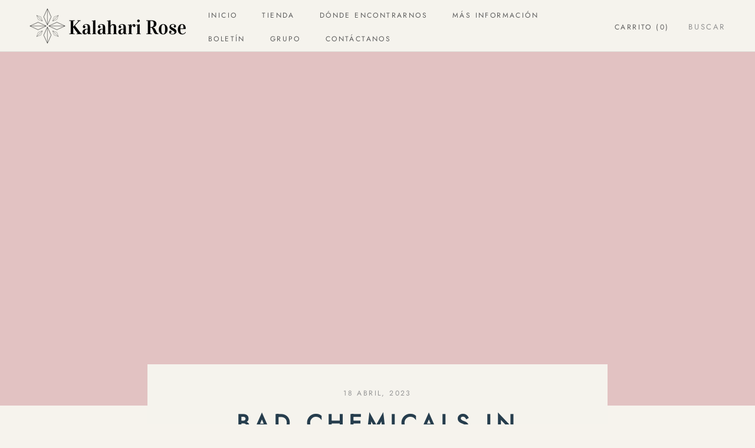

--- FILE ---
content_type: text/javascript
request_url: https://kalaharirose.com/cdn/shop/t/2/assets/custom.js?v=47010606255501260911670763703
body_size: 8559
content:
$(document).ready(function(){var mobileButton=$("#menu-button"),mobileNavigation=$("#mobile-navigation"),toggleDropdownLink=$(".js-dropdown-toggle");const $globalOverlay=$("#global-overlay");var body=$("body");mobileButton.click(function(){$(this).toggleClass("menu-button--active"),mobileNavigation.stop().slideToggle(),$globalOverlay.toggleClass("overlay--shown"),$globalOverlay.hasClass("overlay--shown")?bodyScrollLock.disableBodyScroll(mobileNavigation):bodyScrollLock.enableBodyScroll(mobileNavigation)}),toggleDropdownLink.click(function(e){return e.preventDefault(),$(this).toggleClass("active"),$(this).next().stop().slideToggle(),!1}),$(document).on("click",".overlay--global",e=>{mobileButton.removeClass("menu-button--active"),mobileNavigation.slideUp(),$globalOverlay.removeClass("overlay--shown"),bodyScrollLock.enableBodyScroll(mobileNavigation)})}),$(document).on("ready",function(){const formVariations=["login","register","recover","reset","recover-message"];window.accountPopups=new Vue({el:"#vue-popups",data(){return{activeForm:"",isActive:!1,recoverSuccess:!1,errorMessage:"",reset_id:"",reset_token:""}},methods:{checkFormFromURL(){if(location.hash=="#recover")return this.activeForm="recover";const urlParams=new URLSearchParams(location.search);urlParams.has("form")&&formVariations.includes(urlParams.get("form"))&&(this.activeForm=urlParams.get("form"),this.isActive=!0),urlParams.has("token")&&urlParams.has("id")&&(this.reset_id=urlParams.get("id"),this.reset_token=urlParams.get("token")),this.errorMessage=urlParams.get("errors")},togglePopup(){this.activeForm="login",this.isActive=!this.isActive},writeReferrer(){localStorage.setItem("formReferrer",`${location.origin}${location.pathname}`)}},watch:{activeForm(nV,oV){oV!=""&&nV!=oV&&(this.errorMessage="")},isActive(v){if(v)bodyScrollLock.disableBodyScroll(this.$el);else{bodyScrollLock.enableBodyScroll(this.$el);const removedForm=new URLSearchParams(location.search);removedForm.delete("form"),removedForm.delete("errors"),history.replaceState(null,null,`${location.origin}${location.pathname}${location.hash}?${removedForm}`)}}},mounted(){this.checkFormFromURL(),localStorage.removeItem("formReferrer")}}),$(document).on("click",".js-account-popup-toggler",e=>{if(window.innerWidth<=767)return!0;e.preventDefault(),window.accountPopups.togglePopup()})}),$(document).ready(function(){let blogSlider=$(".js-featured-blog");blogSlider.length>0&&initSliderOnMobile(blogSlider,{slidesToShow:2,slidesToScroll:1,arrows:!1,dots:!1,infinite:!0,autoplay:!1,responsive:[{breakpoint:575,settings:{slidesToShow:1,autoplay:!1,centerMode:!0,centerPadding:"20px"}}]});let pressQuotesProductSlider=$(".product-press-quotes__slider");pressQuotesProductSlider.length>0&&pressQuotesProductSlider.slick({slidesToShow:3,slidesToScroll:1,arrows:!0,dots:!1,infinite:!1,autoplay:!1,responsive:[{breakpoint:992,settings:{slidesToShow:1}}]});let reviewProductSlider=$("#review-product-slider");reviewProductSlider.length>0&&reviewProductSlider.slick({slidesToShow:1,slidesToScroll:1,arrows:!0,autoplay:!1,dots:!0,appendDots:$("#product-reviews"),prevArrow:'<button type="button" role="button" aria-label="Previous" class="slick-arrow slick-prev"></button>',nextArrow:'<button type="button" role="button" aria-label="Next" class="slick-arrow slick-next"></button>',responsive:[{breakpoint:992,settings:{arrows:!1,dots:!0}}]});let stepsSlider=$("#product-steps");initSliderOnMobile(stepsSlider,{slidesToShow:2,slidesToScroll:1,arrows:!1,dots:!0,infinite:!1,autoplay:!1,responsive:[{breakpoint:575,settings:{slidesToShow:1,autoplay:!1}}]});function initSliderOnMobile(slider,sliderOptions){slider.length>0&&(window.innerWidth<992&&slider.slick(sliderOptions),$(window).on("resize",function(){window.innerWidth<992&&!slider.hasClass("slick-initialized")?slider.slick(sliderOptions):window.innerWidth>991&&slider.hasClass("slick-initialized")&&slider.slick("unslick")}))}$(document).keyup(function(e){var targetId=e.target.id;if(targetId==="note"){var count=$("#note").val().length;$("#minicart-note__count").text(count)}})}),$(document).ready(function(){initInstafeed()});function initInstafeed(){var instafeed=$("#instafeed");if(instafeed.length){var token=instafeed.data("token"),userId=instafeed.data("userid"),photoCount=Number(instafeed.attr("data-count"));if(!token||!userId)return;var feed=new Instafeed({get:"user",userId,resolution:"standard_resolution",accessToken:token,limit:photoCount,template:'<div class="instagram__col"><div class="instagram__picture"><a class="instagram__image" href="{{link}}" target="_blank" style="background-image:url({{image}})"></a></div></div>'});feed.run()}}var breakpointMobile=700;$(document).ready(function(){if($("[data-slider-config]").length>0&&$("[data-slider-config]:not(.slick-initialized)").each(function(){let sliderParam=jQuery.parseJSON($(this).attr("data-slider-config")),slideToShow=sliderParam.slidesToShow,paddingSlide=0,centerSlideMode=!1;sliderParam.centerMode&&(centerSlideMode=sliderParam.centerMode),sliderParam.centerPadding&&(paddingSlide=sliderParam.centerPadding),sliderParam.slidesToShow>3&&sliderParam.slidesToShow>sliderParam.slidesToShowMobile&&(slideToShow=sliderParam.slidesToShow-1);var breakpointMobile2=998,isChanging=!1,isFiltered=!1;$(this).on("init breakpoint",function(event,slick){isChanging||(isChanging=!0,console.log(slick.activeBreakpoint),slick.activeBreakpoint&&slick.activeBreakpoint<=breakpointMobile2?isFiltered||(slick.slickUnfilter(),slick.slickFilter(":not(.desktop)"),isFiltered=!0):slick.activeBreakpoint&&slick.activeBreakpoint>breakpointMobile2&&(isFiltered||(slick.slickUnfilter(),slick.slickFilter(":not(.mobile)"),isFiltered=!0)),isFiltered=!1,isChanging=!1)}).slick({slidesToScroll:1,pauseOnHover:!0,prevArrow:'<button type="button" role="button" aria-label="Previous" class="slick-arrow slick-prev"></button>',nextArrow:'<button type="button" role="button" aria-label="Next" class="slick-arrow slick-next"></button>',slidesToShow:sliderParam.slidesToShow,arrows:sliderParam.arrow,autoplay:sliderParam.autoPlay,autoplaySpeed:sliderParam.speed*1e3,dots:sliderParam.dots,adaptiveHeight:sliderParam.adaptiveHeight,responsive:[{breakpoint:7680},{breakpoint:1280,settings:{slidesToShow:slideToShow,arrows:sliderParam.arrow,dots:sliderParam.dots}},{breakpoint:998,settings:{arrows:!1,dots:!0,slidesToShow:sliderParam.slidesToShowMobile,centerMode:centerSlideMode,centerPadding:paddingSlide}}]})}),$(".hero-banner").length>0&&$(document).on("mouseenter",".hero-banner",function(){let wrapperCTA=$(this).find(".hero-banner__block-wrapper");wrapperCTA.length>0&&IsVisible($(wrapperCTA))}),$(".js-videoIframe").length>0&&$(".js-videoPoster").length>0){let videoPlay2=function(wrapper){var iframe=wrapper.find(".js-videoIframe"),src=wrapper.data("src");wrapper.hasClass("home-story__video--active")?(wrapper.removeClass("home-story__video--active"),iframe.attr("src","")):(wrapper.addClass("home-story__video--active"),iframe.attr("src",src))};var videoPlay=videoPlay2;$(document).on("click",".js-videoPoster",function(e){e.preventDefault();var poster=$(this),wrapper=poster.closest(".js-videoWrapper");videoPlay2(wrapper)}),$(document).on("click",".js-videoClose",function(e){e.preventDefault();var closeButton=$(this),wrapper=closeButton.closest(".js-videoWrapper");videoPlay2(wrapper)})}initScrollToAnchor(),location.pathname.includes("/products/")&&initProductTopNavigation();function initScrollToAnchor(){let anchorLink=$(".js-scroll-to-anchor");anchorLink.length>0&&anchorLink.click(function(e){e.preventDefault();let headerHeight=$("#header-main").innerHeight(),productNavHeight=$("#product-navigation").innerHeight();anchorLink.not(this).removeClass("active"),$(this).addClass("active");let linkedSection=$($(this).attr("href"));$("html, body").animate({scrollTop:linkedSection.offset().top-headerHeight-productNavHeight},600)})}function initProductTopNavigation(){let $anchorLinks=$(".js-scroll-to-anchor");if(!$anchorLinks.length)return;const scrollbar=Scrollbar.init($anchorLinks.parents("ul").first()[0]);let blocks=[].slice.call(document.querySelectorAll($anchorLinks.toArray().map(x=>x.getAttribute("href")).join(", "))).map(x=>({el:x,offset:$(x).offset().top})),initialPositions={};for(const anchorLink of $anchorLinks)initialPositions[anchorLink.getAttribute("href")]=$(anchorLink).offset().left;let lastWidth=window.innerWidth;window.addEventListener("resize",()=>{if(lastWidth!=window.innerWidth){$anchorLinks.parents("ul").first()[0].scrollTo({left:0,behavior:"smooth"});for(const anchorLink of $anchorLinks)initialPositions[anchorLink.getAttribute("href")]=anchorLink.offsetLeft,anchorLink.classList.remove("active");window.scrollTo({top:window.scrollY+10,behavior:"smooth"})}blocks=blocks.map(x=>(x.offset=$(x.el).offset().top,x)),lastWidth=window.innerWidth}),window.addEventListener("scroll",e=>{if(!location.pathname.includes("/products/"))return!0;const windowScrollTop=$(window).scrollTop(),closestEl=blocks.map(x=>(x.diff=windowScrollTop+window.innerHeight/2-x.offset,x)).filter(x=>x.diff>0).sort((a,b)=>a.diff-b.diff)[0].el,newActive=$anchorLinks.toArray().find(x=>x.getAttribute("href")=="#"+closestEl.id);if(newActive){if(newActive.classList.contains("active"))return;$anchorLinks.removeClass("active"),newActive.classList.add("active");const $newActive=$(newActive),$parent=$newActive.parents("ul").first(),newActiveWidth=$newActive.width(),fullWidth=$parent[0].scrollWidth,viewWidth=$parent.width(),initalBegin=initialPositions[newActive.getAttribute("href")],neededSpace=viewWidth/2-newActiveWidth/2,newOffset=initalBegin-neededSpace;scrollbar.scrollIntoView(newActive,{offsetLeft:neededSpace})}})}initProductAccordion();function initProductAccordion(){let toggleElement=$(".js-accordion-toggle");toggleElement.length>0&&(toggleElement.click(function(e){e.preventDefault(),window.innerWidth<992&&(toggleElement.not(this).each(function(){$(this).next().slideUp(),$(this).removeClass("active")}),$(this).toggleClass("active"),$(this).next().stop().slideToggle())}),$(window).resize(function(){window.innerWidth>991&&toggleElement.next().attr("style","")}))}initFaqPage(),$(".faq-main__accordion .toggle").click(function(e){e.preventDefault();var $this=$(this);$(".faq-main__accordion .toggle").not(this).each(function(){$(this).next().stop().slideUp(),$(this).find(".icon").removeClass("rotate-svg")}),$this.next().stop().slideToggle(),$this.find(".icon").toggleClass("rotate-svg")});function initFaqPage(){let categories=$(".js-faq-categories li"),mobileToggle=$(".js-mobile-faq-toggle"),faqCategoriesList=$(".js-faq-categories");if(!categories.length)return;categories.on("click",function(){let targetCategory=$(this).attr("data-category"),offset=$(".faq-main__accordion").find(`#${targetCategory}`).offset().top-parseInt(document.documentElement.style.getPropertyValue("--product-nav-position"));$(".js-faq-categories").removeClass("open"),$("html, body").animate({scrollTop:offset},600)}),$(document).on("scroll",function(){let offset=parseInt(document.documentElement.style.getPropertyValue("--product-nav-position")),scrollPos=$(document).scrollTop()+offset+50;$(document).scrollTop()<=offset?($(".faq-page-nav").css({position:"absolute"}),$(".js-faq-categories > li").first().addClass("active")):$(".faq-page-nav").css({position:"fixed"}),$(".js-faq-categories > li").each(function(index,item){const catName=$(item).data("category"),refElement=$(`.faq-main__accordion #${catName}`);refElement.position().top-$(refElement).height()/2<=scrollPos?($(".js-faq-categories > li").removeClass("active"),$(this).addClass("active")):($(this).show(),$(this).removeClass("active"))})}),initMobileCategorySelect();function initMobileCategorySelect(){mobileToggle.click(function(){$(this).toggleClass("open"),faqCategoriesList.toggleClass("open")})}location.search.indexOf("toggle=")!==-1&&$('.js-faq-categories li[data-category="'+location.search.split("toggle=")[1].split("&")[0]+'"]').length&&setTimeout(function(){$('.js-faq-categories li[data-category="'+location.search.split("toggle=")[1].split("&")[0]+'"]').click(),history.pushState("",document.title,window.location.pathname+"#subscription-service")},300)}if($(".js-our-story-video__iframe").length>0&&$(".js-our-story-video__poster").length>0){let videoPlay2=function(wrapper){var iframe=wrapper.find(".js-our-story-video__iframe"),src=iframe.data("src");wrapper.addClass("our-story-video__wrapper--active"),iframe.attr("src",src)};var videoPlay=videoPlay2;$(document).on("click",".js-our-story-video__poster",function(e){e.preventDefault();var poster=$(this),wrapper=poster.closest(".js-our-story-video__wrapper");videoPlay2(wrapper)})}initMobilePaneldAddToCart();function initMobilePaneldAddToCart(){let fixedPanel=$("#fixed-add-to-cart");if(!fixedPanel.length)return!1;let iScrollPos=0,firstShow=!0,productOverview=$("#product-overview"),overviewBottomPosition=productOverview.offset().top+productOverview.innerHeight()-$(window).innerHeight()+100;$(window).scrollTop()>=overviewBottomPosition&&fixedPanel.addClass("mobile-cart-form--active"),$(window).scroll(function(){if(window.innerWidth>=992)return!0;let iCurScrollPos=$(window).scrollTop();if($(window).scrollTop()>=overviewBottomPosition?fixedPanel.addClass("mobile-cart-form--active"):fixedPanel.removeClass("mobile-cart-form--active"),iCurScrollPos<100)return fixedPanel.removeClass("scroll-down"),!0;if($(document).height()-iCurScrollPos-window.innerHeight<50)return fixedPanel.addClass("scroll-down"),!0;iCurScrollPos>iScrollPos?fixedPanel.addClass("scroll-down"):fixedPanel.removeClass("scroll-down"),iScrollPos=iCurScrollPos})}initFixedCartForm();function initFixedCartForm(){let footer=$("#footer-main"),fixedCartForm=$("#fixed-cart-form"),productOverview=$("#product-overview");if(fixedCartForm.length>0&&productOverview.length>0){let overviewBottomPosition=productOverview.offset().top+productOverview.innerHeight()-120;$(window).scrollTop()>=overviewBottomPosition&&fixedCartForm.addClass("fixed-cart-form--active"),$(window).scroll(function(){if(window.innerWidth>991){let footerPosition=footer.offset().top;overviewBottomPosition=productOverview.offset().top+productOverview.innerHeight()-120,$(window).scrollTop()>=overviewBottomPosition?fixedCartForm.addClass("fixed-cart-form--active"):fixedCartForm.removeClass("fixed-cart-form--active"),$(window).scrollTop()+window.innerHeight>=footerPosition?fixedCartForm.addClass("fixed-cart-form--under-footer"):fixedCartForm.removeClass("fixed-cart-form--under-footer")}})}}function IsVisible(element){element.addClass("is-visible")}}),document.addEventListener("DOMContentLoaded",()=>{const namespace=".js-recharge-product-form",subscriptionsParams={_frequency_type:"2",_frequency_type_text:"Week(s)",_group_id:"25872"};checkProductPreorder();var _learnq=_learnq||[];$(document).on("click","[data-add-to-cart]",function(){let klaviyo_item=window.item;!klaviyo_item&&$(this).attr("data-item")&&(klaviyo_item=$.parseJSON($(this).attr("data-item"))),klaviyo_item&&_learnq.push(["track","Added to Cart",klaviyo_item]);let $addToCartButton=$(this),addToCartText=$(this).find("[data-add-to-cart-text]");if(addToCartText.text()===window.theme.strings.addToCart||addToCartText.text()===window.theme.strings.addToCartSet){let string=window.theme.strings.addToCart;addToCartText.text()===window.theme.strings.addToCartSet&&(string=window.theme.strings.addToCartSet),$addToCartButton.attr("disabled","disabled"),addToCartText.text(window.theme.strings.addingToCart),setTimeout(()=>{$addToCartButton.removeAttr("disabled"),addToCartText.text(string)},2e3)}}),$(document).on("input",'[name="quantity"]',e=>{if(e.target.value>=100)return e.target.value=99}),$(document).on("change",'[name="quantity"]',e=>{if(e.target.value<=0)return e.target.value=1}),$(document).on("click",namespace+" [data-add-to-cart]",e=>{e.preventDefault();const $form=$(e.target).parents(namespace),variantSelector=$form.find("[data-variant-selector]");let variantId=variantSelector.val();variantSelector.length>1&&(variantId=variantSelector.toArray().find(x=>x.checked).value);const frequency=$form.find('[name="frequency"]').val().trim(),quantity=parseInt($form.find('[name="quantity"]').val()),plan_allocation=$form.find('[name="frequency"] option[value="'+frequency+'"]').attr("data-allocation"),isSubscription=frequency!="one-time",itemInCart=CartJS.cart.items.find(x=>x.id==variantId),button="addToCart"in e.target.dataset?e.target:e.target.parentElement;let calculatedSubscriptionsParams=isSubscription?Object.assign({},subscriptionsParams):{};if(button.classList.contains("button--preorder")&&(calculatedSubscriptionsParams["Pre-order"]=preorderProducts[$form.data("product-handle")].buttonLabel,isSubscription||(calculatedSubscriptionsParams._is_prepaid=!0,calculatedSubscriptionsParams._total_recurrences=1)),itemInCart){const initialQuantity=itemInCart.quantity;if($(`[data-sample-id="${variantId}"]`).length){const sampleId=$(`[data-sample-id="${variantId}"]`).attr("data-variant-id");CartJS.updateItemQuantitiesById({[sampleId]:0,[variantId]:0},{success:function(data){removedItem(initialQuantity)}})}else CartJS.updateItemQuantitiesById({[variantId]:0},{success:function(data){removedItem(initialQuantity)}})}else removedItem(0);function removedItem(initialQuantity){try{if(isSubscription){const sampleId=$(`.sample_subscription[data-variant-id="${variantId}"]`).attr("data-id");CartJS.addItem(variantId,quantity,Object.assign({},calculatedSubscriptionsParams,{selling_plan:parseInt(plan_allocation),_frequency_num:frequency,has_sample:sampleId}),{success:function(data){itemAdded(data)}}),sampleId&&CartJS.addItem(sampleId,quantity,{sample:variantId},{success:function(data){itemAdded(data)}})}else{const sampleId=$(`.sample[data-variant-id="${variantId}"]`).attr("data-id");sampleId?CartJS.addItem(variantId,initialQuantity+quantity,{has_sample:sampleId},{success:function(data){CartJS.addItem(sampleId,initialQuantity+quantity,{sample:variantId},{success:function(data2){itemAdded(data2)}})}}):CartJS.addItem(variantId,initialQuantity+quantity,calculatedSubscriptionsParams,{success:function(data){itemAdded(data)}})}}catch(e2){console.error("ERR ADDING ITEM",e2)}}function itemAdded(item){if(!item)return;const event=new Event("minicart:product-added");document.dispatchEvent(event)}}),$(document).on("change",`${namespace}.minicart__featured-form [data-variant-selector]`,e=>{const $frequencySelect=$(e.target).parents(namespace).first().find('select[name="frequency"]');$frequencySelect&&($frequencySelect[0].disabled=!1,theme.disableRechargeVariants.indexOf(e.target.value.toString())>-1&&($frequencySelect.val("one-time").trigger("change"),$frequencySelect[0].disabled=!0))}),$(document).on("click","[data-qty-button]",e=>{const button="qtyButton"in e.target.dataset?e.target:e.target.parentElement,n=parseInt(button.dataset.qtyButton),qtyInput=$(button).siblings(".input"),oldValue=+qtyInput.val(),newValue=oldValue+n<=0?0:oldValue+n>=100?99:oldValue+n;qtyInput.attr("disabled")!="disabled"&&qtyInput.val(newValue||oldValue).trigger("change")})});function checkProductPreorder(additionalSelector=""){if(!("preorderProducts"in window))return;const forms=document.querySelectorAll(additionalSelector+".js-recharge-product-form");for(const form of forms){const handle=form.dataset.productHandle;if(handle in preorderProducts){const $addToCart=$(form).find("[data-add-to-cart]");$addToCart.addClass("button--preorder"),$addToCart.find("[data-add-to-cart-text]").replaceWith(`<span data-preorder-text>${preorderProducts[handle].buttonText}</span>`);const preorderInfoLabel=form.querySelector(".js-preorder-info");preorderInfoLabel?preorderProducts[handle].infoLabel?(preorderInfoLabel.innerHTML=preorderProducts[handle].infoLabel,preorderInfoLabel.classList.remove("visually-hidden")):preorderInfoLabel.remove():$addToCart.append(`<span data-preorder-info>${preorderProducts[handle].buttonLabel}</span>`)}}}accountDetails();function accountDetails(){let accountPage=$(".js-account-page"),rechargePage=$("#recharge-novum");if(!accountPage.length&&!rechargePage.length)return;Shopify,$(".address-country-option").each(function(){var formId=$(this).data("form-id"),countrySelector="AddressCountry_"+formId,provinceSelector="AddressProvince_"+formId,containerSelector="AddressProvinceContainer_"+formId;new Shopify.CountryProvinceSelector(countrySelector,provinceSelector,{hideElement:containerSelector})}),this.accountTabLinks=$(".js-account-tab-link"),this.accountTabsContent=$(".js-account-tab"),this.$addAddressPopup=$("#adress-add-modal"),this.addAddressButton=$(".js-show-address-popup"),this.closeNewAddressButton=$(".js-close-new-address-popup"),this.editAddressButton=$(".js-address-edit"),this.closeEditAddressButton=$(".js-close-edit-address-popup"),this.addListenerForNavigation=function(){$(document).on("click",".js-account-navigation-toggler",e=>{$(".js-account-navigation").toggleClass("account-navigation--opened")})},this.toggleTab=function(){this.accountTabLinks.click(e=>{e.preventDefault(),$(".js-account-navigation").removeClass("account-navigation--opened");let currentElement=$(e.currentTarget);this.accountTabLinks.removeClass("active"),this.accountTabLinks.toArray().filter(x=>x.getAttribute("href")==currentElement.attr("href")).forEach(x=>x.classList.add("active")),$(".js-account-navigation-toggler span").html(currentElement.html()),this.accountTabsContent.hide(),$(currentElement.attr("href")).show();const newLocation=location.hash?location.href.replace(location.hash,currentElement.attr("href")):location.href+currentElement.attr("href");history.replaceState(null,null,newLocation)}),this.toggleActiveTab(),window.addEventListener("hashchange",this.toggleActiveTab.bind(this))},this.toggleActiveTab=function(){if(location.hash){const activeTab=this.accountTabLinks.toArray().find(x=>"#"+x.href.split("#").pop()==location.hash);activeTab&&$(activeTab).click()}},this.showNewAddressPopup=function(){$(document).on("click",".js-show-address-popup",e=>{e.preventDefault(e),this.$addAddressPopup.addClass("popup--opened"),this.$addAddressPopup.find(".overlay").addClass("overlay--shown"),navigator.userAgent.match(/(iPad|iPhone|iPod)/g)?$("body").css({position:"fixed",overflow:"hidden"}):bodyScrollLock.disableBodyScroll(this.$addAddressPopup[0])})},this.closeNewAddressPopup=function(){$(document).on("click",".js-close-new-address-popup",e=>{e.preventDefault(e),this.$addAddressPopup.removeClass("popup--opened"),this.$addAddressPopup.find(".overlay").removeClass("overlay--shown"),navigator.userAgent.match(/(iPad|iPhone|iPod)/g)?$("body").css({position:"relative",overflow:"initial"}):bodyScrollLock.enableBodyScroll(this.$addAddressPopup[0])})},this.showEditAddressPopup=function(){console.log(!0),$(document).on("click",".js-address-edit",e=>{console.log(!0),e.preventDefault(e);let addressId=$(e.currentTarget).attr("data-form-id"),$editAddressPopup=$("#adress-edit-modal_"+addressId);$editAddressPopup.length&&($editAddressPopup.addClass("popup--opened"),$editAddressPopup.find(".overlay").addClass("overlay--shown"),navigator.userAgent.match(/(iPad|iPhone|iPod)/g)?$("body").css({position:"fixed",overflow:"hidden"}):bodyScrollLock.disableBodyScroll($editAddressPopup[0]))})},this.closeEditAddressPopup=function(){$(document).on("click",".js-close-edit-address-popup",e=>{e.preventDefault(e);let $editAddressPopup=$(e.currentTarget).parents(".popup");$editAddressPopup.length&&($editAddressPopup.removeClass("popup--opened"),$editAddressPopup.find(".overlay").removeClass("overlay--shown"),navigator.userAgent.match(/(iPad|iPhone|iPod)/g)?$("body").css({position:"relative",overflow:"initial"}):bodyScrollLock.enableBodyScroll($editAddressPopup[0]))})};let postLink=function(url,settings){settings=settings||{};let method=settings.method||"post",parameters=settings.parameters,data={};for(let param in parameters)data[param]=parameters[param];$.ajax({method,url,data,headers:{"cache-control":"no-cache"},success:function(){location.reload(!0)}})};this.deleteAddress=function(){$(".js-address-delete").on("click",function(){let $el=$(this),formId=$el.data("form-id"),confirmMessage=$el.data("confirm-message");confirm(confirmMessage||"Are you sure you wish to delete this address?")&&postLink("/account/addresses/"+formId,{parameters:{_method:"delete"}})})},this.addListenerForNavigation(),this.toggleTab(),this.showNewAddressPopup(),this.closeNewAddressPopup(),this.showEditAddressPopup(),this.closeEditAddressPopup(),this.deleteAddress()}$(document).ready(function(){toggleIngredientsPopup();function toggleIngredientsPopup(){let ingredientsLinks=$(".js-ingredient-link");if(ingredientsLinks.length<1)return!1;let ingredientPopup=$(".popup-ingredient");ingredientsLinks.click(function(e){if(e.preventDefault(),window.innerWidth>991)return;let ingredientContent=$(this).parent().find(".js-ingredient-popup")[0].outerHTML;ingredientPopup.find(".popup__container").html(ingredientContent),ingredientPopup.addClass("popup--opened"),ingredientPopup.find(".overlay").addClass("overlay--shown"),bodyScrollLock.disableBodyScroll(ingredientPopup.find(".ingredient-popup")[0])}),$(".js-ingredient-popup-close").on("click touchstart",e=>(closePopup(),e.stopImmediatePropagation(),e.preventDefault(),e.stopPropagation(),!1)),$("body").on("click touchstart",function(event){if($(event.target).parents(".js-ingredient-popup-close").length||event.target.classList.contains("js-ingredient-popup-close"))return closePopup(),!1;if($(event.target).parents(".js-ingredient-link").length||event.target.classList.contains("js-ingredient-link"))return!0;!$(event.target).parents(".ingredient-popup").length&&!event.target.classList.contains("ingredient-popup")&&closePopup()});function closePopup(){ingredientPopup.removeClass("popup--opened"),ingredientPopup.find(".overlay").removeClass("overlay--shown"),bodyScrollLock.clearAllBodyScrollLocks()}}}),$(document).ready(function(){window.orderPopup=new Vue({el:"#single-order-popup",data(){return{isActive:!1,order:null}},methods:{toggleWithData(order){this.order=order,this.order&&(this.isActive=!0)}},watch:{isActive(v){v?bodyScrollLock.disableBodyScroll(this.$el):bodyScrollLock.enableBodyScroll(this.$el)}},filters:{money(v){return slate.Currency.formatMoney(v)}}}),$(document).on("click",".js-toggle-order-popup",e=>{e.preventDefault();const orderData=parseOrderData(orders.get(e.target.getAttribute("data-order-name")));window.orderPopup&&window.orderPopup.toggleWithData(orderData)})});function parseOrderData(order){for(let line_item of order.line_items)line_item.fulfillment&&(line_item.fulfillment.created_at=new Date(line_item.fulfillment.created_at).toLocaleDateString("en-US",{year:"numeric",month:"long",day:"numeric"}));return order}(function(){const $window=$(window);let lastPosition=$window.scrollTop();const $header=$("#header-main"),$body=$("body"),topOffsetPosition=50;$window.on("scroll touchmove",e=>{if(document.body.classList.contains("minicart-opened"))return!0;const currentPosition=$window.scrollTop();if(currentPosition<topOffsetPosition)return $header.removeClass("header--hidden"),$body.removeClass("no-header"),!0;currentPosition<lastPosition?($header.removeClass("header--hidden"),$body.removeClass("no-header")):currentPosition>lastPosition&&($header.addClass("header--hidden"),$body.addClass("no-header")),lastPosition=currentPosition})})(),$(document).ready(function(){initWaitlistPopup("waitlist-popup");function initWaitlistPopup(identifier){const waitlistPopupEl=document.querySelector(`#${identifier}`);if(!waitlistPopupEl)return;const klaviyoSubscribeURL="https://a.klaviyo.com/ajax/subscriptions/subscribe";window.waitlistPopup=new Vue({el:waitlistPopupEl,data:function(){return{email:__st.cid&&customerEmail?customerEmail:"",isActive:!1,isSubmitted:!1,isLoading:!0,hasEmailErrors:!1}},methods:{togglePopup(){this.isActive=!this.isActive},subscribe(){if(!this.email||!validateEmail(this.email)){this.hasEmailErrors=!0;return}this.hasEmailErrors=!1;const data={g:this.$el.dataset.klaviyoListId,$fields:"$source,$email,$consent_method,$consent_form_id,$consent_form_version",$list_fields:"",$timezone_offset:Math.abs(new Date().getTimezoneOffset()/60),$source:"Form for popup",$email:this.email,$consent_method:"Klaviyo Form",$consent_form_id:this.$el.dataset.klaviyoFormId,$consent_form_version:121296};fetch(klaviyoSubscribeURL,{method:"POST",mode:"cors",credentials:"omit",headers:{"access-control-allow-headers":"*","content-type":"application/x-www-form-urlencoded; charset=utf-8"},referrer:location.href,referrerPolicy:"no-referrer-when-downgrade",body:Object.keys(data).map(key=>`${encodeURIComponent(key)}=${encodeURIComponent(data[key])}`).join("&")}).then(res=>res.json()).then(data2=>{data2.success&&(this.isSubmitted=!0)})}},watch:{isActive(v){v?bodyScrollLock.disableBodyScroll(this.$el):(setTimeout(()=>this.isSubmitted=!1,400),bodyScrollLock.enableBodyScroll(this.$el))}}}),$(document).on("click",`.js-toggle-${identifier}`,()=>{window.waitlistPopup&&window.waitlistPopup.togglePopup()})}function validateEmail(email){var re=/^(([^<>()\[\]\\.,;:\s@"]+(\.[^<>()\[\]\\.,;:\s@"]+)*)|(".+"))@((\[[0-9]{1,3}\.[0-9]{1,3}\.[0-9]{1,3}\.[0-9]{1,3}\])|(([a-zA-Z\-0-9]+\.)+[a-zA-Z]{2,}))$/;return re.test(String(email).toLowerCase())}}),function(){const klaviyoSubscribeURL="https://a.klaviyo.com/ajax/subscriptions/subscribe";$(document).on("click","[data-klaviyo-subscribe]",sendRequest),window.successPopup=new Vue({el:"#subscribe-confirmation-popup",data(){return{isActive:!1}},methods:{togglePopup(){this.isActive=!this.isActive}},watch:{isActive(v){v?bodyScrollLock.disableBodyScroll(this.$el):bodyScrollLock.enableBodyScroll(this.$el)}}});function sendRequest(e){if(e.preventDefault(),e.stopPropagation(),!("klaviyoSubscribe"in e.target.dataset))return!1;const emailInput=e.target.parentElement.querySelector('input[type="email"]');if(!emailInput)return!1;const email=emailInput.value;if(!email||!validateEmail(email))return emailInput.classList.add("input--error"),!1;let data={g:e.target.dataset.klaviyoSubscribe,$fields:"$source,$email,$consent_method,$consent_form_id,$consent_form_version,VidaStories",$list_fields:"",$timezone_offset:Math.abs(new Date().getTimezoneOffset()/60),$source:"Newsletter",$email:email,$consent_method:"Klaviyo Form",$consent_form_id:e.target.dataset.klaviyoFormId,$consent_form_version:61852};e.target.parentElement.querySelector('input[name="tag"]')&&(data.$source="VidaStories",data.VidaStories="true"),fetch(klaviyoSubscribeURL,{method:"POST",mode:"cors",credentials:"omit",headers:{"access-control-allow-headers":"*","content-type":"application/x-www-form-urlencoded; charset=utf-8"},referrer:location.href,referrerPolicy:"no-referrer-when-downgrade",body:Object.keys(data).map(key=>`${encodeURIComponent(key)}=${encodeURIComponent(data[key])}`).join("&")}).then(res=>res.json()).then(data2=>{data2.success&&window.successPopup.togglePopup()})}function validateEmail(email){var re=/^(([^<>()\[\]\\.,;:\s@"]+(\.[^<>()\[\]\\.,;:\s@"]+)*)|(".+"))@((\[[0-9]{1,3}\.[0-9]{1,3}\.[0-9]{1,3}\.[0-9]{1,3}\])|(([a-zA-Z\-0-9]+\.)+[a-zA-Z]{2,}))$/;return re.test(String(email).toLowerCase())}$(document).on("input",".input--error",e=>{e.target.classList.remove("input--error")})}(),$(document).ready(function(){initFeaturesToggler();function initFeaturesToggler(){$(".js-feature-text-toggler").click(function(){let hiddenContent=$(this).parents(".js-feature-item").find(".js-feature-hidden-content");$(this).toggleClass("home-features__toggle-button--expanded"),hiddenContent.stop().slideToggle()})}if($(".input-radio").on("click",function(){const selected_variant=$(this).find("input").val();$(".add_sample").hide(),$('.sample[data-variant-id="'+selected_variant+'"]').fadeIn()}),$(".mobile-inline-form__item[data-variant-selector]").on("change",function(){const selected_variant=$(this).find("option:selected").val();$(".add_sample").hide(),$('.sample[data-variant-id="'+selected_variant+'"]').fadeIn()}),$('.select--frequency, [name="frequency"]').on("change",function(){const value=$(this).find("option:selected").val();let $quadpay=$("quadpay-widget-v3"),$samples=$(".add_sample"),current_variant;window.matchMedia("(max-width: 991px)").matches?current_variant=$(".mobile-inline-form__item[data-variant-selector] option:checked").val():current_variant=$('[name="variant"]:checked').val(),value!=="one-time"?($samples.hide(),$quadpay.hide(),$('.sample_subscription[data-variant-id="'+current_variant+'"]').fadeIn()):($samples.hide(),$quadpay.show(),$('.sample[data-variant-id="'+current_variant+'"]').fadeIn())}),window.location.search.indexOf("add-products")!==-1&&setTimeout(function(){var history2=window.location.search.replace("add-products","");history2.length==1&&(history2=""),window.history.pushState({},document.title,"/"+history2),$(".minicart__wrapper [data-add-to-cart]").click()},1e3),$(".Announcement__Slider").length&&(document.documentElement.style.setProperty("--product-nav-position",$(".Announcement").height()+$("#header-main").height()+"px"),$("body").hasClass("template-product")?document.documentElement.style.setProperty("--body-padding",$(".Announcement").height()+$("#header-main").height()+$("#product-navigation").height()+"px"):document.documentElement.style.setProperty("--body-padding",$(".Announcement").height()+$("#header-main").height()+"px"),$("body").addClass("hasAnnouncement"),$(".Announcement__Slider:not(.slick-initialized)").slick({dots:!1,infinite:!0,arrows:!1,speed:500,fade:!0,cssEase:"linear",autoplay:!0,autoplaySpeed:4e3})),sessionStorage.getItem("changeLocation")||$.getJSON("https://ipapi.co/json/",function(data){data.country==="FR"&&$(".CountryPopup").fadeIn()}),$("[data-show-for-countries]").length&&$.getJSON("https://ipapi.co/json/",function(data){$.each($("[data-show-for-countries]").attr("data-show-for-countries").split(", "),function(i,item){data.country===item&&$("[data-show-for-countries]").fadeIn()})}),$(".CountryPopup__Close").on("click",function(e){e.preventDefault(),$(".CountryPopup").fadeOut(),sessionStorage.setItem("changeLocation","false")}),$(".slick-hero-slider").length){var sliderData={adaptiveHeight:!0};$(".slick-hero-slider").attr("data-autoplay")=="true"&&(sliderData.autoplay=!0,sliderData.autoplaySpeed=$(".slick-hero-slider").attr("data-autoplay").length?parseInt($(".slick-hero-slider").attr("data-autoplay-speed"))*1e3:3e3),$(".slick-hero-slider").slick(sliderData)}function landingProductSlider(slider,dots,arrows){slider.slick({slidesToShow:1,slidesToScroll:1,autoplay:!1,fade:!0,dots,infinite:!0,arrows,nextArrow:'<button type="button" role="button" aria-label="Next" class="slick-arrow slick-next"></button>',prevArrow:'<button type="button" role="button" aria-label="Previous" class="slick-arrow slick-prev"></button>',responsive:[{breakpoint:992,settings:{arrows:!1,dots:!0}}]})}function landingResultSlider(slider){window.innerWidth<992&&!slider.hasClass("slick-initialized")?slider.slick({slidesToShow:1,slidesToScroll:1,autoplay:!1,fade:!0,dots:!0,infinite:!0,arrows:!1}):window.innerWidth>991&&slider.hasClass("slick-initialized")&&slider.slick("unslick")}$(".landing-product-slider").length&&$(".landing-product-slider").each(function(){var sectionId=$(this).parent().attr("id"),$slider=$(".landing-product-slider-"+sectionId),dots=$slider.data("dots"),arrows=$slider.data("arrows");landingProductSlider($slider,dots,arrows),$("label").on("click",function(){let $thisInput=$("#"+$(this).attr("for"));console.log($thisInput.val());var slideIndex=$(`[data-var-img='${$thisInput.val()}']`).attr("data-slick-index");$(`[data-var-img='${$thisInput.val()}']`).length&&$slider.slick("slickGoTo",slideIndex)})}),$(".landing-product-content-result").length&&$(".landing-product-content-result-wrapper").each(function(){var sectionId=$(this).parent().attr("id"),$slider=$(".landing-product-content-result-wrapper-"+sectionId);landingResultSlider($slider),$(window).on("resize",function(){landingResultSlider($slider)})}),location.href.includes("/pages/subscription-program")&&location.hash.includes("faq")&&$("body, html").animate({scrollTop:$("#faq").offset().top-120},700),$(document).on("remove-hero-banner-slides",function(){console.log($(".hero-banner").slick("slickRemove",1)),$(".hero-banner").slick("slickRemove",1),$(".hero-banner").slick("slickRemove",2)}),$(".video-popup").on("click",function(e){e.preventDefault();const $videoPopup=$(".VideoPopup"),$iframe=$videoPopup.find("iframe");$iframe.attr("data-src").length&&$iframe.attr("src",$iframe.attr("data-src")),$("body").css("overflow","hidden"),$videoPopup.fadeIn(),bodyScrollLock.disableBodyScroll($(".VideoPopup")[0])}),$(".js-close-video-popup").on("click",function(e){e.preventDefault();const $videoPopup=$(".VideoPopup");$("body").css("overflow","visible"),$videoPopup.fadeOut(),$videoPopup.find("iframe").attr("src",""),bodyScrollLock.clearAllBodyScrollLocks()}),theme.enable_promo_gwp&&theme.promo_gwp_param&&location.search.indexOf("promo="+theme.promo_gwp_param)!==-1&&localStorage.setItem("promo_gwp",theme.promo_gwp_param)}),document.addEventListener("DOMContentLoaded",function(){var endlessScroll=new Ajaxinate});
//# sourceMappingURL=/cdn/shop/t/2/assets/custom.js.map?v=47010606255501260911670763703
